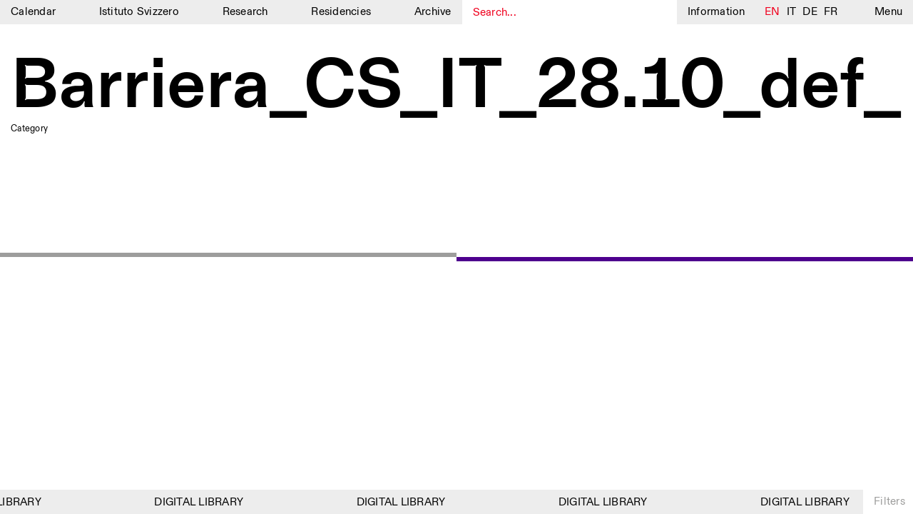

--- FILE ---
content_type: text/html; charset=UTF-8
request_url: https://www.istitutosvizzero.it/biblioteca/attachment/barriera_cs_it_28-10_def_/
body_size: 9171
content:
<!DOCTYPE html>
<html dir="ltr" lang="en-US"
	prefix="og: https://ogp.me/ns#"  class="no-js" data-t="09:02" data-d="1">
<head>
	<meta charset="UTF-8">
	<meta name="viewport" content="width=device-width, initial-scale=1">
	<link rel="profile" href="http://gmpg.org/xfn/11">
		<script>(function(html){html.className = html.className.replace(/\bno-js\b/,'js')})(document.documentElement);</script>
<title>Barriera_CS_IT_28.10_def_ | Istituto Svizzero</title>

		<!-- All in One SEO 4.2.3.1 -->
		<meta name="robots" content="max-image-preview:large" />
		<link rel="canonical" href="https://www.istitutosvizzero.it/biblioteca/attachment/barriera_cs_it_28-10_def_/" />
		<meta name="generator" content="All in One SEO (AIOSEO) 4.2.3.1 " />
		<meta property="og:locale" content="en_US" />
		<meta property="og:site_name" content="Istituto Svizzero |" />
		<meta property="og:type" content="article" />
		<meta property="og:title" content="Barriera_CS_IT_28.10_def_ | Istituto Svizzero" />
		<meta property="og:url" content="https://www.istitutosvizzero.it/biblioteca/attachment/barriera_cs_it_28-10_def_/" />
		<meta property="article:published_time" content="2019-03-11T17:13:06+00:00" />
		<meta property="article:modified_time" content="2019-03-11T17:13:06+00:00" />
		<meta name="twitter:card" content="summary" />
		<meta name="twitter:title" content="Barriera_CS_IT_28.10_def_ | Istituto Svizzero" />
		<meta name="google" content="nositelinkssearchbox" />
		<script type="application/ld+json" class="aioseo-schema">
			{"@context":"https:\/\/schema.org","@graph":[{"@type":"WebSite","@id":"https:\/\/www.istitutosvizzero.it\/#website","url":"https:\/\/www.istitutosvizzero.it\/","name":"Istituto Svizzero","inLanguage":"en-US","publisher":{"@id":"https:\/\/www.istitutosvizzero.it\/#organization"}},{"@type":"Organization","@id":"https:\/\/www.istitutosvizzero.it\/#organization","name":"Istituto Svizzero","url":"https:\/\/www.istitutosvizzero.it\/"},{"@type":"BreadcrumbList","@id":"https:\/\/www.istitutosvizzero.it\/biblioteca\/attachment\/barriera_cs_it_28-10_def_\/#breadcrumblist","itemListElement":[{"@type":"ListItem","@id":"https:\/\/www.istitutosvizzero.it\/#listItem","position":1,"item":{"@type":"WebPage","@id":"https:\/\/www.istitutosvizzero.it\/","name":"Home","url":"https:\/\/www.istitutosvizzero.it\/"},"nextItem":"https:\/\/www.istitutosvizzero.it\/biblioteca\/attachment\/barriera_cs_it_28-10_def_\/#listItem"},{"@type":"ListItem","@id":"https:\/\/www.istitutosvizzero.it\/biblioteca\/attachment\/barriera_cs_it_28-10_def_\/#listItem","position":2,"item":{"@type":"WebPage","@id":"https:\/\/www.istitutosvizzero.it\/biblioteca\/attachment\/barriera_cs_it_28-10_def_\/","name":"Barriera_CS_IT_28.10_def_","url":"https:\/\/www.istitutosvizzero.it\/biblioteca\/attachment\/barriera_cs_it_28-10_def_\/"},"previousItem":"https:\/\/www.istitutosvizzero.it\/#listItem"}]},{"@type":"Person","@id":"https:\/\/www.istitutosvizzero.it\/author\/istituto-2\/#author","url":"https:\/\/www.istitutosvizzero.it\/author\/istituto-2\/","name":"istituto-2"},{"@type":"ItemPage","@id":"https:\/\/www.istitutosvizzero.it\/biblioteca\/attachment\/barriera_cs_it_28-10_def_\/#itempage","url":"https:\/\/www.istitutosvizzero.it\/biblioteca\/attachment\/barriera_cs_it_28-10_def_\/","name":"Barriera_CS_IT_28.10_def_ | Istituto Svizzero","inLanguage":"en-US","isPartOf":{"@id":"https:\/\/www.istitutosvizzero.it\/#website"},"breadcrumb":{"@id":"https:\/\/www.istitutosvizzero.it\/biblioteca\/attachment\/barriera_cs_it_28-10_def_\/#breadcrumblist"},"author":"https:\/\/www.istitutosvizzero.it\/author\/istituto-2\/#author","creator":"https:\/\/www.istitutosvizzero.it\/author\/istituto-2\/#author","datePublished":"2019-03-11T17:13:06+01:00","dateModified":"2019-03-11T17:13:06+01:00"}]}
		</script>
		<!-- All in One SEO -->

<link rel='dns-prefetch' href='//s.w.org' />
<link rel="alternate" type="application/rss+xml" title="Istituto Svizzero &raquo; Feed" href="https://www.istitutosvizzero.it/feed/" />
<link rel="alternate" type="application/rss+xml" title="Istituto Svizzero &raquo; Comments Feed" href="https://www.istitutosvizzero.it/comments/feed/" />
<style id='global-styles-inline-css' type='text/css'>
body{--wp--preset--color--black: #000000;--wp--preset--color--cyan-bluish-gray: #abb8c3;--wp--preset--color--white: #ffffff;--wp--preset--color--pale-pink: #f78da7;--wp--preset--color--vivid-red: #cf2e2e;--wp--preset--color--luminous-vivid-orange: #ff6900;--wp--preset--color--luminous-vivid-amber: #fcb900;--wp--preset--color--light-green-cyan: #7bdcb5;--wp--preset--color--vivid-green-cyan: #00d084;--wp--preset--color--pale-cyan-blue: #8ed1fc;--wp--preset--color--vivid-cyan-blue: #0693e3;--wp--preset--color--vivid-purple: #9b51e0;--wp--preset--gradient--vivid-cyan-blue-to-vivid-purple: linear-gradient(135deg,rgba(6,147,227,1) 0%,rgb(155,81,224) 100%);--wp--preset--gradient--light-green-cyan-to-vivid-green-cyan: linear-gradient(135deg,rgb(122,220,180) 0%,rgb(0,208,130) 100%);--wp--preset--gradient--luminous-vivid-amber-to-luminous-vivid-orange: linear-gradient(135deg,rgba(252,185,0,1) 0%,rgba(255,105,0,1) 100%);--wp--preset--gradient--luminous-vivid-orange-to-vivid-red: linear-gradient(135deg,rgba(255,105,0,1) 0%,rgb(207,46,46) 100%);--wp--preset--gradient--very-light-gray-to-cyan-bluish-gray: linear-gradient(135deg,rgb(238,238,238) 0%,rgb(169,184,195) 100%);--wp--preset--gradient--cool-to-warm-spectrum: linear-gradient(135deg,rgb(74,234,220) 0%,rgb(151,120,209) 20%,rgb(207,42,186) 40%,rgb(238,44,130) 60%,rgb(251,105,98) 80%,rgb(254,248,76) 100%);--wp--preset--gradient--blush-light-purple: linear-gradient(135deg,rgb(255,206,236) 0%,rgb(152,150,240) 100%);--wp--preset--gradient--blush-bordeaux: linear-gradient(135deg,rgb(254,205,165) 0%,rgb(254,45,45) 50%,rgb(107,0,62) 100%);--wp--preset--gradient--luminous-dusk: linear-gradient(135deg,rgb(255,203,112) 0%,rgb(199,81,192) 50%,rgb(65,88,208) 100%);--wp--preset--gradient--pale-ocean: linear-gradient(135deg,rgb(255,245,203) 0%,rgb(182,227,212) 50%,rgb(51,167,181) 100%);--wp--preset--gradient--electric-grass: linear-gradient(135deg,rgb(202,248,128) 0%,rgb(113,206,126) 100%);--wp--preset--gradient--midnight: linear-gradient(135deg,rgb(2,3,129) 0%,rgb(40,116,252) 100%);--wp--preset--duotone--dark-grayscale: url('#wp-duotone-dark-grayscale');--wp--preset--duotone--grayscale: url('#wp-duotone-grayscale');--wp--preset--duotone--purple-yellow: url('#wp-duotone-purple-yellow');--wp--preset--duotone--blue-red: url('#wp-duotone-blue-red');--wp--preset--duotone--midnight: url('#wp-duotone-midnight');--wp--preset--duotone--magenta-yellow: url('#wp-duotone-magenta-yellow');--wp--preset--duotone--purple-green: url('#wp-duotone-purple-green');--wp--preset--duotone--blue-orange: url('#wp-duotone-blue-orange');--wp--preset--font-size--small: 13px;--wp--preset--font-size--medium: 20px;--wp--preset--font-size--large: 36px;--wp--preset--font-size--x-large: 42px;}.has-black-color{color: var(--wp--preset--color--black) !important;}.has-cyan-bluish-gray-color{color: var(--wp--preset--color--cyan-bluish-gray) !important;}.has-white-color{color: var(--wp--preset--color--white) !important;}.has-pale-pink-color{color: var(--wp--preset--color--pale-pink) !important;}.has-vivid-red-color{color: var(--wp--preset--color--vivid-red) !important;}.has-luminous-vivid-orange-color{color: var(--wp--preset--color--luminous-vivid-orange) !important;}.has-luminous-vivid-amber-color{color: var(--wp--preset--color--luminous-vivid-amber) !important;}.has-light-green-cyan-color{color: var(--wp--preset--color--light-green-cyan) !important;}.has-vivid-green-cyan-color{color: var(--wp--preset--color--vivid-green-cyan) !important;}.has-pale-cyan-blue-color{color: var(--wp--preset--color--pale-cyan-blue) !important;}.has-vivid-cyan-blue-color{color: var(--wp--preset--color--vivid-cyan-blue) !important;}.has-vivid-purple-color{color: var(--wp--preset--color--vivid-purple) !important;}.has-black-background-color{background-color: var(--wp--preset--color--black) !important;}.has-cyan-bluish-gray-background-color{background-color: var(--wp--preset--color--cyan-bluish-gray) !important;}.has-white-background-color{background-color: var(--wp--preset--color--white) !important;}.has-pale-pink-background-color{background-color: var(--wp--preset--color--pale-pink) !important;}.has-vivid-red-background-color{background-color: var(--wp--preset--color--vivid-red) !important;}.has-luminous-vivid-orange-background-color{background-color: var(--wp--preset--color--luminous-vivid-orange) !important;}.has-luminous-vivid-amber-background-color{background-color: var(--wp--preset--color--luminous-vivid-amber) !important;}.has-light-green-cyan-background-color{background-color: var(--wp--preset--color--light-green-cyan) !important;}.has-vivid-green-cyan-background-color{background-color: var(--wp--preset--color--vivid-green-cyan) !important;}.has-pale-cyan-blue-background-color{background-color: var(--wp--preset--color--pale-cyan-blue) !important;}.has-vivid-cyan-blue-background-color{background-color: var(--wp--preset--color--vivid-cyan-blue) !important;}.has-vivid-purple-background-color{background-color: var(--wp--preset--color--vivid-purple) !important;}.has-black-border-color{border-color: var(--wp--preset--color--black) !important;}.has-cyan-bluish-gray-border-color{border-color: var(--wp--preset--color--cyan-bluish-gray) !important;}.has-white-border-color{border-color: var(--wp--preset--color--white) !important;}.has-pale-pink-border-color{border-color: var(--wp--preset--color--pale-pink) !important;}.has-vivid-red-border-color{border-color: var(--wp--preset--color--vivid-red) !important;}.has-luminous-vivid-orange-border-color{border-color: var(--wp--preset--color--luminous-vivid-orange) !important;}.has-luminous-vivid-amber-border-color{border-color: var(--wp--preset--color--luminous-vivid-amber) !important;}.has-light-green-cyan-border-color{border-color: var(--wp--preset--color--light-green-cyan) !important;}.has-vivid-green-cyan-border-color{border-color: var(--wp--preset--color--vivid-green-cyan) !important;}.has-pale-cyan-blue-border-color{border-color: var(--wp--preset--color--pale-cyan-blue) !important;}.has-vivid-cyan-blue-border-color{border-color: var(--wp--preset--color--vivid-cyan-blue) !important;}.has-vivid-purple-border-color{border-color: var(--wp--preset--color--vivid-purple) !important;}.has-vivid-cyan-blue-to-vivid-purple-gradient-background{background: var(--wp--preset--gradient--vivid-cyan-blue-to-vivid-purple) !important;}.has-light-green-cyan-to-vivid-green-cyan-gradient-background{background: var(--wp--preset--gradient--light-green-cyan-to-vivid-green-cyan) !important;}.has-luminous-vivid-amber-to-luminous-vivid-orange-gradient-background{background: var(--wp--preset--gradient--luminous-vivid-amber-to-luminous-vivid-orange) !important;}.has-luminous-vivid-orange-to-vivid-red-gradient-background{background: var(--wp--preset--gradient--luminous-vivid-orange-to-vivid-red) !important;}.has-very-light-gray-to-cyan-bluish-gray-gradient-background{background: var(--wp--preset--gradient--very-light-gray-to-cyan-bluish-gray) !important;}.has-cool-to-warm-spectrum-gradient-background{background: var(--wp--preset--gradient--cool-to-warm-spectrum) !important;}.has-blush-light-purple-gradient-background{background: var(--wp--preset--gradient--blush-light-purple) !important;}.has-blush-bordeaux-gradient-background{background: var(--wp--preset--gradient--blush-bordeaux) !important;}.has-luminous-dusk-gradient-background{background: var(--wp--preset--gradient--luminous-dusk) !important;}.has-pale-ocean-gradient-background{background: var(--wp--preset--gradient--pale-ocean) !important;}.has-electric-grass-gradient-background{background: var(--wp--preset--gradient--electric-grass) !important;}.has-midnight-gradient-background{background: var(--wp--preset--gradient--midnight) !important;}.has-small-font-size{font-size: var(--wp--preset--font-size--small) !important;}.has-medium-font-size{font-size: var(--wp--preset--font-size--medium) !important;}.has-large-font-size{font-size: var(--wp--preset--font-size--large) !important;}.has-x-large-font-size{font-size: var(--wp--preset--font-size--x-large) !important;}
</style>
<link rel='stylesheet' id='twentysixteen-style-css'  href='https://www.istitutosvizzero.it/wp-content/themes/istitutosvizzero/style.css?ver=1.24' type='text/css' media='all' />
<link rel='stylesheet' id='plyr-css-css'  href='https://www.istitutosvizzero.it/wp-content/themes/istitutosvizzero/css/plyr.css?ver=20200904' type='text/css' media='all' />
<link rel='stylesheet' id='sentimi-css-css'  href='https://www.istitutosvizzero.it/wp-content/themes/istitutosvizzero/css/sentimi.css?ver=20200904' type='text/css' media='all' />
<!--[if lt IE 10]>
<link rel='stylesheet' id='twentysixteen-ie-css'  href='https://www.istitutosvizzero.it/wp-content/themes/istitutosvizzero/css/ie.css?ver=20160816' type='text/css' media='all' />
<![endif]-->
<!--[if lt IE 9]>
<link rel='stylesheet' id='twentysixteen-ie8-css'  href='https://www.istitutosvizzero.it/wp-content/themes/istitutosvizzero/css/ie8.css?ver=20160816' type='text/css' media='all' />
<![endif]-->
<!--[if lt IE 8]>
<link rel='stylesheet' id='twentysixteen-ie7-css'  href='https://www.istitutosvizzero.it/wp-content/themes/istitutosvizzero/css/ie7.css?ver=20160816' type='text/css' media='all' />
<![endif]-->
<!--[if lt IE 9]>
<script type='text/javascript' src='https://www.istitutosvizzero.it/wp-content/themes/istitutosvizzero/js/html5.js?ver=3.7.3' id='twentysixteen-html5-js'></script>
<![endif]-->
<script type='text/javascript' src='https://www.istitutosvizzero.it/wp-includes/js/jquery/jquery.min.js?ver=3.6.0' id='jquery-core-js'></script>
<script type='text/javascript' src='https://www.istitutosvizzero.it/wp-includes/js/jquery/jquery-migrate.min.js?ver=3.3.2' id='jquery-migrate-js'></script>
<link rel="https://api.w.org/" href="https://www.istitutosvizzero.it/wp-json/" /><link rel="alternate" type="application/json" href="https://www.istitutosvizzero.it/wp-json/wp/v2/media/5526" /><link rel="EditURI" type="application/rsd+xml" title="RSD" href="https://www.istitutosvizzero.it/xmlrpc.php?rsd" />
<link rel="wlwmanifest" type="application/wlwmanifest+xml" href="https://www.istitutosvizzero.it/wp-includes/wlwmanifest.xml" /> 
<meta name="generator" content="WordPress 6.0.1" />
<link rel='shortlink' href='https://www.istitutosvizzero.it/?p=5526' />
<link rel="alternate" type="application/json+oembed" href="https://www.istitutosvizzero.it/wp-json/oembed/1.0/embed?url=https%3A%2F%2Fwww.istitutosvizzero.it%2Fbiblioteca%2Fattachment%2Fbarriera_cs_it_28-10_def_%2F" />
<link rel="alternate" type="text/xml+oembed" href="https://www.istitutosvizzero.it/wp-json/oembed/1.0/embed?url=https%3A%2F%2Fwww.istitutosvizzero.it%2Fbiblioteca%2Fattachment%2Fbarriera_cs_it_28-10_def_%2F&#038;format=xml" />
<style type="text/css">
.qtranxs_flag_en {background-image: url(https://www.istitutosvizzero.it/wp-content/plugins/qtranslate-x/flags/gb.png); background-repeat: no-repeat;}
.qtranxs_flag_it {background-image: url(https://www.istitutosvizzero.it/wp-content/plugins/qtranslate-x/flags/it.png); background-repeat: no-repeat;}
.qtranxs_flag_de {background-image: url(https://www.istitutosvizzero.it/wp-content/plugins/qtranslate-x/flags/de.png); background-repeat: no-repeat;}
.qtranxs_flag_fr {background-image: url(https://www.istitutosvizzero.it/wp-content/plugins/qtranslate-x/flags/fr.png); background-repeat: no-repeat;}
</style>
<link hreflang="en" href="https://www.istitutosvizzero.it/en/biblioteca/attachment/barriera_cs_it_28-10_def_/" rel="alternate" />
<link hreflang="it" href="https://www.istitutosvizzero.it/it/biblioteca/attachment/barriera_cs_it_28-10_def_/" rel="alternate" />
<link hreflang="de" href="https://www.istitutosvizzero.it/de/biblioteca/attachment/barriera_cs_it_28-10_def_/" rel="alternate" />
<link hreflang="fr" href="https://www.istitutosvizzero.it/fr/biblioteca/attachment/barriera_cs_it_28-10_def_/" rel="alternate" />
<link hreflang="x-default" href="https://www.istitutosvizzero.it/biblioteca/attachment/barriera_cs_it_28-10_def_/" rel="alternate" />
<meta name="generator" content="qTranslate-X 3.4.6.8" />
<script type="text/javascript">var ajaxurl = "https://www.istitutosvizzero.it/wp-admin/admin-ajax.php";</script>	<link rel="apple-touch-icon" sizes="57x57" href="/apple-icon-57x57.png">
	<link rel="apple-touch-icon" sizes="60x60" href="/apple-icon-60x60.png">
	<link rel="apple-touch-icon" sizes="72x72" href="/apple-icon-72x72.png">
	<link rel="apple-touch-icon" sizes="76x76" href="/apple-icon-76x76.png">
	<link rel="apple-touch-icon" sizes="114x114" href="/apple-icon-114x114.png">
	<link rel="apple-touch-icon" sizes="120x120" href="/apple-icon-120x120.png">
	<link rel="apple-touch-icon" sizes="144x144" href="/apple-icon-144x144.png">
	<link rel="apple-touch-icon" sizes="152x152" href="/apple-icon-152x152.png">
	<link rel="apple-touch-icon" sizes="180x180" href="/apple-icon-180x180.png">
	<link rel="icon" type="image/png" sizes="192x192"  href="/android-icon-192x192.png">
	<link rel="icon" type="image/png" sizes="32x32" href="/favicon-32x32.png">
	<link rel="icon" type="image/png" sizes="96x96" href="/favicon-96x96.png">
	<link rel="icon" type="image/png" sizes="16x16" href="/favicon-16x16.png">
	<link rel="manifest" href="/manifest.json">
	<meta name="msapplication-TileColor" content="#ffffff">
	<meta name="msapplication-TileImage" content="/ms-icon-144x144.png">
	<meta name="theme-color" content="#ffffff">
	<script src="https://code.jquery.com/jquery-3.4.1.min.js"></script>
	<script src="https://code.jquery.com/ui/1.12.1/jquery-ui.js"></script>
	<link rel="stylesheet" href="//code.jquery.com/ui/1.12.1/themes/base/jquery-ui.css">
	<script src="https://www.istitutosvizzero.it/wp-content/themes/istitutosvizzero/js/touch.js"></script>
	<script src="https://www.istitutosvizzero.it/wp-content/themes/istitutosvizzero/js/text-scaler.js?ver=1"></script>
	<script src="https://www.istitutosvizzero.it/wp-content/themes/istitutosvizzero/js/slick.js"></script>
	<script src="https://www.istitutosvizzero.it/wp-content/themes/istitutosvizzero/js/marquee.js"></script>
	<link rel="stylesheet" href="https://www.istitutosvizzero.it/wp-content/themes/istitutosvizzero/css/slick.css" type="text/css" media="all">
	<script async src="https://www.googletagmanager.com/gtag/js?id=UA-118899314-1"></script>
	<script>
	  window.dataLayer = window.dataLayer || [];
	  function gtag(){dataLayer.push(arguments);}
	  gtag('js', new Date());

	  gtag('config', 'UA-118899314-1');
	</script>
	  <style>.aprtura.chiusura {
    color: red;
}
</style>
	  </head>
			<body class="attachment attachment-template-default single single-attachment postid-5526 attachmentid-5526 attachment-pdf group-blog no-sidebar">
<div id="page" class="site ">
	<div class="site-inner">
		<header id="masthead" class="site-header" role="banner">
			<div id="menu" class="nomobile">
				<div class="menu-mainmenu-container"><ul id="menu-mainmenu" class="menu"><li id="menu-item-64" class="menu-item menu-item-type-custom menu-item-object-custom menu-item-64"><a href="https://www.istitutosvizzero.it/?nocampaign=true">Calendar</a></li>
<li id="menu-item-27" class="menu-item menu-item-type-post_type menu-item-object-page menu-item-27"><a href="https://www.istitutosvizzero.it/istituto-svizzero/">Istituto Svizzero</a></li>
<li id="menu-item-3825" class="menu-item menu-item-type-post_type menu-item-object-page menu-item-3825"><a href="https://www.istitutosvizzero.it/ricerca/">Research</a></li>
<li id="menu-item-25" class="menu-item menu-item-type-post_type menu-item-object-page menu-item-25"><a href="https://www.istitutosvizzero.it/residenze/">Residencies</a></li>
<li id="menu-item-13455" class="menu-item menu-item-type-post_type menu-item-object-page menu-item-13455"><a href="https://www.istitutosvizzero.it/archivio/">Archive</a></li>
</ul></div>				<div id="search"><input type="text" placeholder="Search..."></div>
				<div class="informazioni">Information</div>
				<div id="language">
					
<ul class="language-chooser language-chooser-text qtranxs_language_chooser" id="qtranslate-chooser">
<li class="lang-en active"><a href="https://www.istitutosvizzero.it/en/biblioteca/attachment/barriera_cs_it_28-10_def_/" hreflang="en" title="EN (en)" class="qtranxs_text qtranxs_text_en"><span>EN</span></a></li>
<li class="lang-it"><a href="https://www.istitutosvizzero.it/it/biblioteca/attachment/barriera_cs_it_28-10_def_/" hreflang="it" title="IT (it)" class="qtranxs_text qtranxs_text_it"><span>IT</span></a></li>
<li class="lang-de"><a href="https://www.istitutosvizzero.it/de/biblioteca/attachment/barriera_cs_it_28-10_def_/" hreflang="de" title="DE (de)" class="qtranxs_text qtranxs_text_de"><span>DE</span></a></li>
<li class="lang-fr"><a href="https://www.istitutosvizzero.it/fr/biblioteca/attachment/barriera_cs_it_28-10_def_/" hreflang="fr" title="FR (fr)" class="qtranxs_text qtranxs_text_fr"><span>FR</span></a></li>
</ul><div class="qtranxs_widget_end"></div>
				</div>
				<div class="menu-s">Menu</div>
			</div>
			<div class="mob menu-mob">
				<div class="inenr-m-m">
					<div class="s-m cercamob">
<svg version="1.1" id="Livello_1" xmlns="http://www.w3.org/2000/svg" xmlns:xlink="http://www.w3.org/1999/xlink" x="0px" y="0px"
	 width="10.542px" height="12.167px" viewBox="0 0 10.542 12.167" enable-background="new 0 0 10.542 12.167" xml:space="preserve">
<path fill="none" stroke="#010202" d="M4.693,8.891c2.312,0,4.193-1.883,4.193-4.195S7.005,0.5,4.693,0.5
	C2.381,0.5,0.5,2.383,0.5,4.695S2.381,8.891,4.693,8.891z"/>
<line fill="none" stroke="#010202" stroke-width="1.75" x1="9.65" y1="11.445" x2="7.031" y2="8.312"/>
</svg>
</div>
					<div class="s-m informazioni">Info</div>
					<div class="s-m"><a href="https://www.istitutosvizzero.it">Calendar</a></div>
					<div class="filtro-menu"><div class="inner-filtro-menu">Filters</div></div>
					<div class="menu-s"><div class="inner-m-s">
					<div class="burger burger1"></div>
					<div class="burger burger2"></div>
					<div class="burger burger3"></div>
					</div></div>
				</div>
			</div>
		</header>
		<div id="secondary-menu">
			<div id="left-s-m">
				<div id="inner-left-s-m">
					<div class="header-o"><div class="o-t">Menu</div><div class="close">Close</div><div class="clear"></div></div>
					<div id="mobile-lingua"><div class="label-lingua">Lingua</div><div class="mobile-lingue">
<ul class="language-chooser language-chooser-text qtranxs_language_chooser" id="qtranslate-chooser">
<li class="lang-en active"><a href="https://www.istitutosvizzero.it/en/biblioteca/attachment/barriera_cs_it_28-10_def_/" hreflang="en" title="EN (en)" class="qtranxs_text qtranxs_text_en"><span>EN</span></a></li>
<li class="lang-it"><a href="https://www.istitutosvizzero.it/it/biblioteca/attachment/barriera_cs_it_28-10_def_/" hreflang="it" title="IT (it)" class="qtranxs_text qtranxs_text_it"><span>IT</span></a></li>
<li class="lang-de"><a href="https://www.istitutosvizzero.it/de/biblioteca/attachment/barriera_cs_it_28-10_def_/" hreflang="de" title="DE (de)" class="qtranxs_text qtranxs_text_de"><span>DE</span></a></li>
<li class="lang-fr"><a href="https://www.istitutosvizzero.it/fr/biblioteca/attachment/barriera_cs_it_28-10_def_/" hreflang="fr" title="FR (fr)" class="qtranxs_text qtranxs_text_fr"><span>FR</span></a></li>
</ul><div class="qtranxs_widget_end"></div>
</div><div class="clear"></div></div>
					<div class="menu-mainmenu-container"><ul id="menu-mainmenu-1" class="menu"><li class="menu-item menu-item-type-custom menu-item-object-custom menu-item-64"><a href="https://www.istitutosvizzero.it/?nocampaign=true">Calendar</a></li>
<li class="menu-item menu-item-type-post_type menu-item-object-page menu-item-27"><a href="https://www.istitutosvizzero.it/istituto-svizzero/">Istituto Svizzero</a></li>
<li class="menu-item menu-item-type-post_type menu-item-object-page menu-item-3825"><a href="https://www.istitutosvizzero.it/ricerca/">Research</a></li>
<li class="menu-item menu-item-type-post_type menu-item-object-page menu-item-25"><a href="https://www.istitutosvizzero.it/residenze/">Residencies</a></li>
<li class="menu-item menu-item-type-post_type menu-item-object-page menu-item-13455"><a href="https://www.istitutosvizzero.it/archivio/">Archive</a></li>
</ul></div>					<div class="menu-secondmenu-container"><ul id="menu-secondmenu" class="menu"><li id="menu-item-28501" class="menu-item menu-item-type-post_type menu-item-object-page menu-item-28501"><a href="https://www.istitutosvizzero.it/blog/">Blog</a></li>
<li id="menu-item-31" class="menu-item menu-item-type-post_type menu-item-object-page menu-item-31"><a href="https://www.istitutosvizzero.it/organizzazione/">Organisation</a></li>
<li id="menu-item-108" class="menu-item menu-item-type-post_type menu-item-object-page menu-item-108"><a href="https://www.istitutosvizzero.it/biblioteca/">Library</a></li>
<li id="menu-item-35705" class="menu-item menu-item-type-post_type menu-item-object-page menu-item-35705"><a href="https://www.istitutosvizzero.it/jobs/">Jobs</a></li>
<li id="menu-item-595" class="menu-item menu-item-type-post_type menu-item-object-page menu-item-595"><a href="https://www.istitutosvizzero.it/altre-attivita/">Other Activities</a></li>
</ul></div>					<div class="newsletter-s-m">
						<p>NEWSLETTER<br />
Signup to our newsletter to receive updates about our events</p>
						<div class="set-email">
							
							<form class="js-cm-form" id="subForm" action="https://www.createsend.com/t/subscribeerror?description=" method="post" data-id="5B5E7037DA78A748374AD499497E309E80967FC3D016B3147F46BC6D5158F636558ED6CFAD8717E540764D427B90F5A3495639F665B57F36C5609A7D3E0A1877"><div><div><input autocomplete="Email" placeholder="Email" aria-label="Email" class="js-cm-email-input qa-input-email" id="fieldEmail" maxlength="200" name="cm-ukqjhh-ukqjhh" required="" type="email"></div></div><input type="submit" class="confirm" value="Confirm" /></form><script type="text/javascript" src="https://js.createsend1.com/javascript/copypastesubscribeformlogic.js"></script>
							
							<!-- <form action="https://qwentes.createsend.com/t/r/s/ukqjhh/" method="post" id="subForm">
								<div>
							        <input id="fieldEmail" placeholder="Email" class="js-cm-email-input" name="cm-ukqjhh-ukqjhh" type="email" required />
									<input type="submit" class="confirm" value="Confirm" />
								</div>
							</form>
								<script type="text/javascript">
								    jQuery(function ($) {
								        $('#subForm').submit(function (e) {
								            e.preventDefault();
								            $.getJSON(
								            this.action + "?callback=?",
								            $(this).serialize(),
								            function (data) {
																console.log(data);
								                if (data.Status === 400) {
								                  //  alert("Error: " + data.Message);
								                } else { // 200
								                  //  alert("Success: " + data.Message);
								                }
								            });
								        });
								    });
								</script> -->
						</div>
					</div>
					<div class="socials-s-m"><a target="_blank" href="https://www.facebook.com/IstitutoSvizzero/">Facebook</a><a target="_blank" href="https://www.instagram.com/istitutosvizzero/">Instagram</a><a target="_blank" href="https://www.linkedin.com/company/istituto-svizzero-di-roma/">Linkedin</a><a target="_blank" href="https://vimeo.com/user8686576">Vimeo</a><a class="privacy-policy" href="https://www.istitutosvizzero.it/privacy-policy/">Privacy Policy</a></div>
				</div>
			</div>
			<div id="right-s-m">
				<div id="inner-r-s-m">
					<div class="header-o"><div class="o-t">What are you looking for?</div><div class="close">Close</div><div class="clear"></div></div>
					<input class="search-full" type="text" placeholder="Search here...">
					<div class="search-input-c">
					
					</div>
				</div>
			</div>
		</div>
		<div id="content" class="site-content">
		<div class="linee ">	
			<div class="line1"></div>
			<div class="line2"></div>
		</div>
		<div class="overlay" id="informations">
			<div class="overlay-inner">
				<div class="header-o"><div class="o-t">Information</div><div class="close">Close</div><div class="clear"></div></div>
				<div class="ovrlay-container">
																										<div class="block-testo">
									<div class="sx-testo"></div>
									<div class="dx-testo">
																				</div>
									<div class="clear"></div>
								</div>
																												<div class="block-testo">
									<div class="sx-testo"><p>ISTITUTO SVIZZERO<br />
ROME</p>
</div>
									<div class="dx-testo">
																				<p>Villa Maraini<br />
Via Ludovisi 48<br />
00187 Roma<br />
+39 06 420 421<br />
<a href="mailto:roma@istitutosvizzero.it">roma@istitutosvizzero.it</a></p>
<p class="p1"><span class="s1">By public transportation: Istituto Svizzero is located near the metro A stop Barberini</span></p>
</div>
									<div class="clear"></div>
								</div>
																												<div class="block-testo">
									<div class="sx-testo"><p>FRONT DESK HOURS:<br />
MON-FRI</p>
</div>
									<div class="dx-testo">
																				<p>&nbsp;</p>
<p>09:00AM–01:30PM, 02:30PM–06:00PM</p>
</div>
									<div class="clear"></div>
								</div>
																												<div class="block-testo">
									<div class="sx-testo"><p>EXHIBITION HOURS:</p>
</div>
									<div class="dx-testo">
																				<p><em>how we always survived<br />
</em>Wednesday/Friday: 14:30-18:30<br />
Thursday: 14:30-20:00<br />
Saturday/Sunday: 11:00-18:30<em><br />
</em></p>
</div>
									<div class="clear"></div>
								</div>
																												<div class="block-testo">
									<div class="sx-testo"><p>GUIDED TOURS:</p>
<p>&nbsp;</p>
</div>
									<div class="dx-testo">
																				<p>By appointment only (Italian, English)<br />
Cost: 10€ per person<br />
For bookings: <a href="mailto:visite@istitutosvizzero.it">visite@istitutosvizzero.it</a></p>
</div>
									<div class="clear"></div>
								</div>
																												<div class="block-testo">
									<div class="sx-testo"></div>
									<div class="dx-testo">
																				</div>
									<div class="clear"></div>
								</div>
																												<div class="block-testo">
									<div class="sx-testo"></div>
									<div class="dx-testo">
																				</div>
									<div class="clear"></div>
								</div>
																												<div class="map"><iframe src="https://www.google.com/maps/embed?pb=!1m18!1m12!1m3!1d2969.3728365176407!2d12.485422715474453!3d41.90634317921981!2m3!1f0!2f0!3f0!3m2!1i1024!2i768!4f13.1!3m3!1m2!1s0x132f61aa6e43dc4f%3A0x7c007fcf982bbea1!2sIstituto+Svizzero+di+Roma!5e0!3m2!1sen!2sit!4v1499700609567" frameborder="0" style="border:0" allowfullscreen></iframe></div>
																												<div class="block-testo">
									<div class="sx-testo"><p>ISTITUTO SVIZZERO<br />
MILAN</p>
</div>
									<div class="dx-testo">
																				<p>Sede di Milano<br />
Via Vecchio Politecnico 3<br />
20121 Milan<br />
+39 02 76 01 61 18<br />
<a href="mailto:milano@istitutosvizzero.it">milano@istitutosvizzero.it</a></p>
</div>
									<div class="clear"></div>
								</div>
																												<div class="block-testo">
									<div class="sx-testo"></div>
									<div class="dx-testo">
																				<p><em> </em></p>
</div>
									<div class="clear"></div>
								</div>
																												<div class="map"><iframe src="https://www.google.com/maps/embed?pb=!1m18!1m12!1m3!1d2797.872881287346!2d9.194393015588314!3d45.472364579101!2m3!1f0!2f0!3f0!3m2!1i1024!2i768!4f13.1!3m3!1m2!1s0x4786c6b73b11fc01%3A0x25fc3265c27a67b0!2sIstituto+Svizzero+di+Roma!5e0!3m2!1sen!2sit!4v1499700635759"  frameborder="0" style="border:0" allowfullscreen></iframe></div>
																							<!--  -->
					<div class="designed"><a target="_blank" href="http://dallasdallas.xyz/">Designed by Dallas</a></div>
				</div>
			</div>
		</div>
		
		<div class="overlay" id="filtri">
			<div class="overlay-inner">
				<div class="header-o"><div class="o-t">Filters</div><div class="close">Close</div><div class="clear"></div></div>
				<div class="ovrlay-container">
					<div class="single-b-f areaapp">
						<div class="header-filtri"><div class="left-block-f">Area</div><div class="right-block-f">Reset</div></div>
						<div class="filtr">
							<div class="filtro">Art</div>
							<div class="filtro">Residencies</div>
							<div class="filtro">Science</div>
						</div>
					</div>
					<div class="single-b-f luogo">
						<div class="header-filtri"><div class="left-block-f">Location</div><div class="right-block-f">Reset</div></div>
						<div class="filtr">
							<div class="filtro">Rome</div>
							<div class="filtro">All</div>
							<div class="filtro">Milan</div>
						</div>
					</div>
					<div class="single-b-f cat">
						<div class="header-filtri"><div class="left-block-f">Category</div><div class="right-block-f">Reset</div></div>
						<div class="filtr">
														<div class="filtro full">All Categories</div>
															<div data-id="1" data-cat="625" class="filtro">Anthropology</div>
															<div data-id="0" data-cat="26" class="filtro">Archaeology</div>
															<div data-id="1" data-cat="23" class="filtro">Architecture</div>
															<div data-id="0" data-cat="31" class="filtro">Art</div>
															<div data-id="1" data-cat="616" class="filtro">Astrophysics</div>
															<div data-id="0" data-cat="1" class="filtro">Book launch</div>
															<div data-id="1" data-cat="718" class="filtro" style="display:none;">Book presentation</div>
															<div data-id="0" data-cat="578" class="filtro" style="display:none;">Books</div>
															<div data-id="1" data-cat="75" class="filtro" style="display:none;">Bookshop</div>
															<div data-id="0" data-cat="4" class="filtro" style="display:none;">Lecture series</div>
															<div data-id="1" data-cat="14" class="filtro" style="display:none;">Cinema</div>
															<div data-id="0" data-cat="7" class="filtro" style="display:none;">Concert</div>
															<div data-id="1" data-cat="6" class="filtro" style="display:none;">Conference</div>
															<div data-id="0" data-cat="726" class="filtro" style="display:none;">Conversazione</div>
															<div data-id="1" data-cat="639" class="filtro" style="display:none;">Critical Theory</div>
															<div data-id="0" data-cat="30" class="filtro" style="display:none;">Dance</div>
															<div data-id="1" data-cat="28" class="filtro" style="display:none;">Design</div>
															<div data-id="0" data-cat="521" class="filtro" style="display:none;">Digital Humanities</div>
															<div data-id="1" data-cat="730" class="filtro" style="display:none;">Dispute</div>
															<div data-id="0" data-cat="8" class="filtro" style="display:none;">Event</div>
															<div data-id="1" data-cat="34" class="filtro" style="display:none;">Fair</div>
															<div data-id="0" data-cat="131" class="filtro" style="display:none;">Fashion</div>
															<div data-id="1" data-cat="130" class="filtro" style="display:none;">Film</div>
															<div data-id="0" data-cat="25" class="filtro" style="display:none;">Philosophy</div>
															<div data-id="1" data-cat="722" class="filtro" style="display:none;">Graphic design</div>
															<div data-id="0" data-cat="11" class="filtro" style="display:none;">Installation</div>
															<div data-id="1" data-cat="723" class="filtro" style="display:none;">Keynote</div>
															<div data-id="0" data-cat="27" class="filtro" style="display:none;">Literature</div>
															<div data-id="1" data-cat="630" class="filtro" style="display:none;">Migration Studies</div>
															<div data-id="0" data-cat="19" class="filtro" style="display:none;">Exhibition</div>
															<div data-id="1" data-cat="5" class="filtro" style="display:none;">Group exhibition</div>
															<div data-id="0" data-cat="10" class="filtro" style="display:none;">Solo exhibition</div>
															<div data-id="1" data-cat="64" class="filtro" style="display:none;">Music</div>
															<div data-id="0" data-cat="725" class="filtro" style="display:none;">Open Studio</div>
															<div data-id="1" data-cat="728" class="filtro" style="display:none;">Panel discussion</div>
															<div data-id="0" data-cat="12" class="filtro" style="display:none;">Performance</div>
															<div data-id="1" data-cat="384" class="filtro" style="display:none;">Performing arts</div>
															<div data-id="0" data-cat="603" class="filtro" style="display:none;">Philology</div>
															<div data-id="1" data-cat="46" class="filtro" style="display:none;">Photography</div>
															<div data-id="0" data-cat="116" class="filtro" style="display:none;">Poetry</div>
															<div data-id="1" data-cat="194" class="filtro" style="display:none;">Politics</div>
															<div data-id="0" data-cat="33" class="filtro" style="display:none;">Presentation</div>
															<div data-id="1" data-cat="21" class="filtro" style="display:none;">Screening</div>
															<div data-id="0" data-cat="724" class="filtro" style="display:none;">Publishing</div>
															<div data-id="1" data-cat="367" class="filtro" style="display:none;">Reading</div>
															<div data-id="0" data-cat="15" class="filtro" style="display:none;">Residencies</div>
															<div data-id="1" data-cat="22" class="filtro" style="display:none;">Roundtable</div>
															<div data-id="0" data-cat="32" class="filtro" style="display:none;">Science</div>
															<div data-id="1" data-cat="717" class="filtro" style="display:none;">Screening</div>
															<div data-id="0" data-cat="20" class="filtro" style="display:none;">Symposium</div>
															<div data-id="1" data-cat="629" class="filtro" style="display:none;">Social Anthropology</div>
															<div data-id="0" data-cat="191" class="filtro" style="display:none;">Sound</div>
															<div data-id="1" data-cat="24" class="filtro" style="display:none;">History</div>
															<div data-id="0" data-cat="719" class="filtro" style="display:none;">Storia dell'arte</div>
															<div data-id="1" data-cat="18" class="filtro" style="display:none;">Summer Schools</div>
															<div data-id="0" data-cat="13" class="filtro" style="display:none;">Talk</div>
															<div data-id="1" data-cat="729" class="filtro" style="display:none;">Tasting session</div>
															<div data-id="0" data-cat="720" class="filtro" style="display:none;">Tasting session</div>
															<div data-id="1" data-cat="29" class="filtro" style="display:none;">Theatre</div>
															<div data-id="0" data-cat="210" class="filtro" style="display:none;">Video</div>
															<div data-id="1" data-cat="17" class="filtro" style="display:none;">Workshop</div>
														<div class="filtro full showall">More Options...</div>
						</div>
					</div>
					<div id="slider-bar">
						<p>Length (days)</p>
						<span class="num">1</span><div id="slider"></div><span class="num">365</span>
					</div>
					<div class="num-slide">> 1</div>
					
				</div>
			</div>
			<div class="filter-all">
				<div class="reset-all">Reset All</div>
				<div class="conferma">Confirm</div>
				<div class="clear"></div>
			</div>
		</div>
		<div id="primary" class="content-area">
	<main id="main" class="site-main" role="main">
		<div class="articolo">
	<div class="block-little mob">
		<div class="date-mob"></div>
	</div>
	<h2 class="title"><a href="https://www.istitutosvizzero.it/biblioteca/attachment/barriera_cs_it_28-10_def_/" class="event-link">Barriera_CS_IT_28.10_def_</a></h2>
	<div class="block-little mob">
		<div class="text">, </div>
		<div class="text"></div>
	</div>
	<div class="testo-big mob">
			</div>
			<div class="block-little nomobile">
		<div class="label">Category</div>
		<div class="location text"></div>
	</div>
		<div class="clear"></div>
</div>
<div class="text-container">
	
	
		<div class="left-column"></div>
	<div class="right-column"></div>
	</div>
<div class="gallery-container">
	<div class="controllers">
		<div class="counter"><span class="current-c">1</span>/1</div>
		<div class="chiudi-gallery">Close</div>
		<div class="clear"></div>
	</div>
	</div>	</main><!-- .site-main -->
</div><!-- .content-area -->
		</div>
	</div>
</div>
<div class="next-c">NEXT</div>
<div class="prev-c">PREV</div>
<div class="gallery-container-coll">
	<div class="controllers">
		<div class="counter"><span class="current-c">1</span>/11</div>
		<div class="chiudi-gallery">Close</div>
		<div class="clear"></div>
	</div>
	<div class="gallery">
									<div class="image-in-gallery" data-lazy="https://www.istitutosvizzero.it/wp-content/uploads/2025/09/2_MC_wta-7-copia.jpg" style="background-image:url(https://www.istitutosvizzero.it/wp-content/uploads/2025/09/2_MC_wta-7-copia.jpg); background-repeat:no-repeat; background-position:center center; background-size:contain;">
					<img data-src="">
					<div class="caption-g"><p style="font-weight: 400;">Photo series documenting Swiss innovation in architecture, engineering, and materials for sustainable environments. Building: Construction of Tor Alva, the world’s tallest 3D-printed building in the Alpine village of Mulegns, Switzerland. Designed by Benjamin Dillenburger and Michael Hansmeyer (ETH Zürich). ©<strong> </strong>CheWei Lin</p>
</div>
				</div>
							<div class="image-in-gallery" data-lazy="https://www.istitutosvizzero.it/wp-content/uploads/2025/09/1_RC_wtu-9-copia.jpg" style="background-repeat:no-repeat; background-position:center center; background-size:contain;">
					<img data-src="">
					<div class="caption-g"><p style="font-weight: 400;">Photo series documenting Swiss innovation in architecture, engineering, and materials for sustainable environments. Building: View from Tor Alva, the world’s tallest 3D-printed building in the Alpine village of Mulegns, Switzerland. Designed by Benjamin Dillenburger and Michael Hansmeyer (ETH Zürich). © Andrei Jipa</p>
</div>
				</div>
							<div class="image-in-gallery" data-lazy="https://www.istitutosvizzero.it/wp-content/uploads/2025/09/3_PC_2020-Bombasei-©-Poffet-8503883-WEB-copia.jpg" style="background-repeat:no-repeat; background-position:center center; background-size:contain;">
					<img data-src="">
					<div class="caption-g"><p style="font-weight: 400;">Photo series documenting Swiss innovation in architecture, engineering, and materials for sustainable environments. Image from &#8220;The Atlas of Regenerative Materials&#8221;, a project initiated by the chair of sustainable construction at ETH Zürich. Building: Bombasei straw bale housings by Atelier Schmidt GmbH. ©<strong> </strong>Damian Poffet</p>
</div>
				</div>
							<div class="image-in-gallery" data-lazy="https://www.istitutosvizzero.it/wp-content/uploads/2025/09/4_CURATOR_2020-Bombasei-©-Poffet-8503853-WEB-copia.jpg" style="background-repeat:no-repeat; background-position:center center; background-size:contain;">
					<img data-src="">
					<div class="caption-g"><p style="font-weight: 400;">Photo series documenting Swiss innovation in architecture, engineering, and materials for sustainable environments. Image from &#8220;The Atlas of Regenerative Materials&#8221;, a project initiated by the chair of sustainable construction at ETH Zürich. Building: Bombasei straw bale housings by Atelier Schmidt GmbH. ©<strong> </strong>Damian Poffet</p>
</div>
				</div>
							<div class="image-in-gallery" data-lazy="https://www.istitutosvizzero.it/wp-content/uploads/2025/09/5_AS_2020-Bombasei-©-Poffet-8507455-WEB-copia.jpg" style="background-repeat:no-repeat; background-position:center center; background-size:contain;">
					<img data-src="">
					<div class="caption-g"><p style="font-weight: 400;">Photo series documenting Swiss innovation in architecture, engineering, and materials for sustainable environments. Image from &#8220;The Atlas of Regenerative Materials&#8221;, a project initiated by the chair of sustainable construction at ETH Zürich. Building: Bombasei straw bale housings by Atelier Schmidt GmbH. ©<strong> </strong>Damian Poffet</p>
</div>
				</div>
							<div class="image-in-gallery" data-lazy="https://www.istitutosvizzero.it/wp-content/uploads/2025/09/6_SS_20201030-_DSC9937-scaled.jpeg" style="background-repeat:no-repeat; background-position:center center; background-size:contain;">
					<img data-src="">
					<div class="caption-g"><p style="font-weight: 400;">Photo series documenting Swiss innovation in architecture, engineering, and materials for sustainable environments. Image from &#8220;The Atlas of Regenerative Materials&#8221;, a project initiated by the chair of sustainable construction at ETH Zürich. Building: Coopérative Soubeyran housing by atba SA architecture + énergie. © Jaromir Kreiliger</p>
</div>
				</div>
							<div class="image-in-gallery" data-lazy="https://www.istitutosvizzero.it/wp-content/uploads/2025/09/7_TorAlva_Birdviewpicture_00005a-copia.jpg" style="background-repeat:no-repeat; background-position:center center; background-size:contain;">
					<img data-src="">
					<div class="caption-g"><p style="font-weight: 400;">Photo series documenting Swiss innovation in architecture, engineering, and materials for sustainable environments. Building: Tor Alva, the world’s tallest 3D-printed building in the Alpine village of Mulegns, Switzerland. Designed by Benjamin Dillenburger and Michael Hansmeyer (ETH Zürich). © Andrei Jipa</p>
</div>
				</div>
							<div class="image-in-gallery" data-lazy="https://www.istitutosvizzero.it/wp-content/uploads/2025/09/8__wta-5-copia.jpg" style="background-repeat:no-repeat; background-position:center center; background-size:contain;">
					<img data-src="">
					<div class="caption-g"><p>Photo series documenting Swiss innovation in architecture, engineering, and materials for sustainable environments. Fabrication and Construction of Tor Alva, 3D-Concrete extrusion, ETHZ RFL. ©<b> </b>Girts Apskalns</p>
</div>
				</div>
							<div class="image-in-gallery" data-lazy="https://www.istitutosvizzero.it/wp-content/uploads/2025/09/9_wta-2-copia.jpg" style="background-repeat:no-repeat; background-position:center center; background-size:contain;">
					<img data-src="">
					<div class="caption-g"><p style="font-weight: 400;">Photo series documenting Swiss innovation in architecture, engineering, and materials for sustainable environments. Assembly of Tor Alva, the world’s tallest 3D-printed building in the Alpine village of Mulegns, Switzerland. Designed by Benjamin Dillenburger and Michael Hansmeyer (ETH Zürich). © Hansmeyer/Dillenburger</p>
</div>
				</div>
							<div class="image-in-gallery" data-lazy="https://www.istitutosvizzero.it/wp-content/uploads/2025/09/10_2020-Bombasei-©-Poffet-8503767-WEB-copia-1.jpg" style="background-repeat:no-repeat; background-position:center center; background-size:contain;">
					<img data-src="">
					<div class="caption-g"><p style="font-weight: 400;">Photo series documenting Swiss innovation in architecture, engineering, and materials for sustainable environments. Image from &#8220;The Atlas of Regenerative Materials&#8221;, a project initiated by the chair of sustainable construction at ETH Zürich. Building: Bombasei straw bale housings by Atelier Schmidt GmbH. ©<strong> </strong>Damian Poffet</p>
</div>
				</div>
							<div class="image-in-gallery" data-lazy="https://www.istitutosvizzero.it/wp-content/uploads/2025/09/11_SOUB_BALCONS-SUD_0796-copia.jpg" style="background-repeat:no-repeat; background-position:center center; background-size:contain;">
					<img data-src="">
					<div class="caption-g"><p>Photo series documenting Swiss innovation in architecture, engineering, and materials for sustainable environments. Image from &#8220;The Atlas of Regenerative Materials&#8221;, a project initiated by the chair of sustainable construction at ETH Zürich. Building: Coopérative Soubeyran housing by atba SA architecture + énergie. © Jaromir Kreiliger</p>
</div>
				</div>
						</div>
</div>
		<div class="marquee3k" data-pausable="true" data-speed="0.5">
			<div class="inner-marq">
														<span class="marq"><a href="https://istitutosvizzero.medialibrary.it/home/index.aspx">DIGITAL LIBRARY</a></span>
											<span class="marq"><a href=""></a></span>
											<span class="marq"><a href=""></a></span>
										</div>
	</div>
		<div class="marquee3k campagna" data-pausable="true" data-speed="0.5">
			<div class="inner-marq">
												<span class="marq"><a href="https://istitutosvizzero.medialibrary.it/home/index.aspx">DIGITAL LIBRARY</a></span>
									<span class="marq"><a href=""></a></span>
									<span class="marq"><a href=""></a></span>
									</div>
	</div>
	<div class="filtro-menu nomobile"><div class="inner-filtro-menu">Filters</div></div>
<script src="https://www.istitutosvizzero.it/wp-content/themes/istitutosvizzero/js/personal.js?ver=1.31"></script>
<script type='text/javascript' id='ajaxl-js-extra'>
/* <![CDATA[ */
var ajaxurl = "https:\/\/www.istitutosvizzero.it\/wp-admin\/admin-ajax.php";
/* ]]> */
</script>
<script type='text/javascript' src='https://www.istitutosvizzero.it/wp-content/themes/istitutosvizzero/js/login-register.js?ver=1.33' id='ajaxl-js'></script>
</body>
</html>
